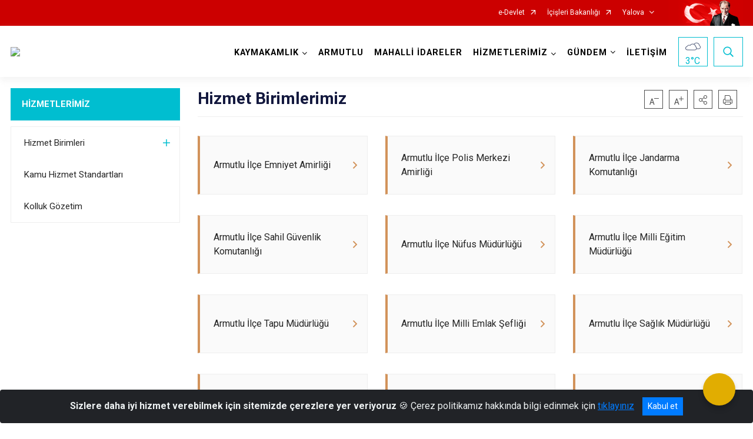

--- FILE ---
content_type: text/html; charset=utf-8
request_url: https://www.armutlu.gov.tr/ISAYWebPart/ValilikHeader/IlHaritaGetir
body_size: 3804
content:
<h3>Yalova</h3>
<div class="city-map">
    <div class="map-area">
        <div class="svg-container">
            <svg id="citymap" version="1.1" xmlns="http://www.w3.org/2000/svg" xmlns:xlink="http://www.w3.org/1999/xlink" preserveAspectRatio="xMidYMid meet" viewBox="0 0 199 80">
	<g xmlns="http://www.w3.org/2000/svg" id="Yalova" transform="translate(0.000000, 0.000000)">
		<g id="Armutlu"   data-countyid='1796'>
			<path stroke="#FFFFFF" fill="#9FB4B7" d="M45.9,51.6c-1-0.1-2,0-2.9-0.5c-0.7-0.4-1.2-1-2-1.4c-0.3-0.1-0.8-0.3-1.1-0.3
	c-0.3,0-0.5,0-0.7,0.2c-0.5,0.3-0.9,0.5-1.4,0.8c-0.4,0.2-0.8,0.5-1.3,0.5c-0.5,0-0.6-0.6-0.7-1.1c-0.2-1-0.3-2-0.2-3
	c0-0.3,0.1-0.9-0.1-1.2c-0.1-0.2-0.2-0.3-0.3-0.3c-0.4-0.2-1.3-0.6-1.6,0c-0.2,0.2-0.3,0.5-0.6,0.6s-1-0.2-1.1-0.4
	c-0.1-0.3-0.1-0.5-0.2-0.7c-0.2-0.4-0.4-0.4-0.8-0.4s-1.2,0.3-1.6,0.2c-0.6-0.1-0.8-0.6-0.9-1.1c-0.2-0.7-0.2-1.3-0.3-2
	c0-0.3-0.1-0.6-0.1-0.9c-0.4,0.2-0.6,0.4-1,0.6c-1.9,1.2-4,2.3-6.1,3.1c-6,2.1-8.7,2.3-12.9,4.2c-3.5,1.5-6.4,4.5-7.3,8.2
	c-0.3,1.2,0,3.1,0.8,4.1c0.7,1,1.5,1.4,2.9,1.7c3.7,0.7,7.4,1,11.1,1.7c0.5,0.1,1.1,0.2,1.5,0.5c0.5,0.4,0.8,1.1,1,1.7
	c1.2,2.7,5.9,6.3,13.1,8.9c1.9,0.7,3.6,0.3,5.6,0.5c1,0.1,2.5,0,3,0.9c0.4,0.6,1,1,1.7,1.1c1.1,0.1,2.1-0.7,2.5-1.6
	c1.1-2.3-0.8-4.2-0.6-6.8c0.1-1.3,0.8-2.5,1.4-3.7c1.9-3.7,3.2-7.7,3.8-11.7c0.1-0.7,0-1.6,0.3-2.2C47.6,51.7,46.9,51.7,45.9,51.6z"
	/>
		</g>
		<g id="Cinarcik"   data-countyid='1798'>
			<path stroke="#FFFFFF" fill="#9FB4B7" d="M68.4,48.8c0.5-0.4,1-0.8,1.5-1.1c0.9-0.6,3.4-2.9,2.6-2.1c0,0,1.6-1.5,2.3-2.5
	c0.7-0.9,1.5-1.9,2.2-2.7c0.6-0.7,1.1-1.6,1.4-2.5c0,0,0.4-1.7,0.6-2.5c0.2-0.9,0.4-1.7,0.7-2.5c0.3-0.7,0.7-1.3,1.2-1.9
	c0.5-0.5,1-0.9,1.6-1.2c0.4-0.2,0.6-0.3,1-0.4s0.8-0.2,1.2-0.4c0.6-0.3,1.3-0.9,1.8-1.4c1-1.1,1.8-2.7,2.5-4
	c0.2-0.4,0.3-0.9,0.6-1.3c-4.3,0-8.6-0.2-11.7,0c-2.2,0.2-4.3,1.1-6.4,1.7c-6.5,1.7-13.2,2.2-19.9,1.4c-2.6-0.3-4.5,0.5-7.1,1.1
	s-5.1,1.9-6.5,4.1c-1,1.6-2.1,2.7-3,4.3c-1.6,2.6-4.6,4.1-7.2,5.6c0,0.7,0.1,1.3,0.2,2c0.1,0.6,0.2,1.3,0.6,1.7
	c0.5,0.6,1.5,0.1,2.2,0.1c0.3,0,0.5,0.1,0.7,0.4c0.1,0.2,0.1,0.6,0.3,0.8c0.1,0.1,0.4,0.3,0.6,0.3s0.6,0,0.7-0.2
	c0.2-0.2,0.5-0.6,0.7-0.7c0.3-0.1,1.4-0.2,1.7,0.6c0.1,0.5,0,1,0,1.5s-0.1,1.1-0.1,1.7s0.1,1.1,0.4,1.6c0.3,0.4,0.7,0.5,1.2,0.3
	s1-0.5,1.5-0.8c0.4-0.3,0.9-0.5,1.4-0.6c0.7,0,1.3,0.4,1.8,0.8c0.7,0.5,1.3,1.2,2.2,1.3c1.2,0.2,2.4,0.2,3.6,0.3c0.4,0,0.8,0,1.2,0
	c0.1-0.1,0.2-0.3,0.3-0.4c1.1-1.6,2.5-2.9,4.4-2.9s4,0.4,5.9,0.3C62.4,48.7,65.7,48.5,68.4,48.8z"/>
		</g>
		<g id="Termal"   data-countyid='1799'>
			<path stroke="#FFFFFF" fill="#9FB4B7" d="M92.3,59c0.2-0.7,0.5-1.4,0.7-2.1c0.3-1,0.6-2,0.8-3.1c0.2-0.9,0.4-1.7,0.5-2.6
	c0.1-0.8,0.1-1.7-0.5-2.4c-0.5-0.6-1.3-1-1.9-1.5c-0.3-0.2-0.6-0.5-0.8-0.8c-0.3-0.4-0.5-0.9-0.7-1.3c-0.2-0.5-0.4-0.9-0.7-1.3
	c-0.3-0.4-0.6-0.8-0.9-1.2C88.4,41.9,88,40.9,88,40c0-0.8,0.5-1.5,0.9-2.1c0.5-0.7,1-1.4,1.2-2.3c0.2-1,0.1-2-0.1-3
	c-0.1-0.5-0.2-0.9-0.3-1.4c-0.1-0.4-0.2-0.8-0.3-1.1c-0.3-0.7-0.8-1.2-1.2-1.8c-0.4-0.5-0.8-1-1-1.6c-0.4,0.6-0.9,1-1.4,1.5
	c-0.5,0.4-1.1,0.8-1.8,1c-0.8,0.2-1.5,0.5-2.2,1c-1.5,1-2.2,2.7-2.6,4.3c-0.4,1.7-0.5,3.4-1.4,4.9c-0.5,0.9-1.3,1.6-1.9,2.4
	c-0.7,0.9-1.4,1.8-2.2,2.6c-0.7,0.8-1.5,1.5-2.4,2.2c-0.8,0.7-1.7,1.3-2.6,2c-0.1,0.1-0.2,0.2-0.3,0.2c0.3,0,0.5,0.1,0.8,0.1
	c0.8,0.2,1.6,0.5,2.3,0.8c4.2,2.1,8.2,4.7,11.8,7.8c0.8,0.7,1.9,1.2,2.9,1.4C87.8,59.1,90.1,59.1,92.3,59z"/>
		</g>
		<g id="Merkez"   data-countyid='87489'>
			<path stroke="#FFFFFF" fill="#9FB4B7" d="M122.3,45.4c-0.5-0.8-1.1-1.5-1.8-2.1c-0.6-0.6-1.4-1-2.1-1.4c-1.2-0.7-2.5-1.4-3.2-2.7
	c-0.4-0.8-0.6-1.7-0.8-2.5c-0.3-1-0.5-2.1-0.7-3.1s-0.4-2-0.5-3.1c-0.1-1-0.3-2-0.8-2.9c-0.4-0.7-1-1.3-1.5-2s-0.8-1.3-0.9-2.1
	c-0.2-1.1-0.1-2.3,0.1-3.5c-2.3,0.8-4.6,1.4-7,1.7c-4.2,0.6-8.9,0.6-13.4,0.6c-0.4,0.8-0.8,1.6-1.3,2.4c-0.3,0.6-0.8,1.4-1.2,2
	c0.3,1.1,1.3,2,1.9,2.9c0.4,0.7,0.6,1.3,0.7,2c0.2,0.9,0.4,1.9,0.4,2.8c0,0.9-0.2,1.6-0.6,2.4c-0.4,0.7-1,1.3-1.3,2
	c-0.5,0.9-0.4,2.2,0.1,3.1c0.2,0.5,0.4,1,0.8,1.3c0.3,0.4,0.7,0.7,0.9,1.2c0.5,0.8,0.8,1.9,1.5,2.6c0.6,0.6,1.3,0.9,1.9,1.4
	c0.3,0.2,0.4,0.4,0.6,0.7s0.2,0.7,0.3,1.1c0.1,0.8-0.1,1.6-0.3,2.4c-0.2,0.9-0.4,1.8-0.6,2.6c-0.3,1.1-0.7,2.1-1,3.1
	c0,0.1-0.2,0.5-0.2,0.6c1.4-0.1,3.1-0.4,4.1-0.8c5.3-1.7,9-3.8,15.2-7.2c3.6-2,7.5-3.4,11.6-3.4C123.1,47.7,122.8,46.2,122.3,45.4z"
	/>
		</g>
		<g id="Ciftlikkoy"   data-countyid='1797'>
			<path stroke="#FFFFFF" fill="#9FB4B7" d="M133.6,51.3c0-0.6,0-1.2,0-1.8c0-0.5-0.1-1.1,0.1-1.6c0.1-0.5,0.7-0.6,1-1
	c0.4-0.5,0.5-1.3,0.5-1.9c0-1.2-0.2-2.5,0.1-3.7c0.2-1,0.7-1.9,1.3-2.8c1.3-1.8,3.4-3.3,4.2-5.5c0.4-1,0.3-2-0.2-3s-1.4-1.8-2.1-2.5
	c-0.8-0.8-1.7-1.6-2.1-2.7c-0.3-0.9-0.4-1.8-0.2-2.7c0.2-1.1,0.5-2.2,0.6-3.3c0.1-0.9,0.1-1.8,0.1-2.7c0-0.7,0-1.4,0.1-2.1
	c-1.6,0.3-3.3,0-4.6-1c-1-0.7-1.4-1.4-2.4-2.1c-2.2-1.5-5.6-0.8-6.9,1.6c-0.5,0.8-1,1.4-1.6,2.2c-0.7,0.9-1.7,1.3-2.7,1.8
	c-2.7,1.2-6.1,2.2-8.9,3.2c-0.1,0.8,0,1.8,0,2.6c0,0.9,0.2,1.9,0.6,2.7s1.1,1.4,1.6,2.1s0.8,1.4,1,2.3c0.2,1,0.2,2.1,0.4,3.1
	c0.2,1.1,0.4,2.1,0.6,3.2c0.2,1,0.4,2.1,0.8,3c0.3,0.7,0.8,1.4,1.4,1.9c1.2,1,2.7,1.6,3.9,2.5c1.4,1.1,2.2,2.5,2.8,4.1
	c0.1,0.2,0.1,0.3,0.2,0.5c0.7,0.2,1.8,0.6,2.3,1c2,1.7,4.2,3.2,6.5,4.5c0.5,0.3,1.1,0.6,1.7,0.6C133.5,53.1,133.5,52.2,133.6,51.3z"
	/>
		</g>
		<g id="Altinova"   data-countyid='1795'>
			<path stroke="#FFFFFF" fill="#9FB4B7" d="M159.5,11.4C157,8.3,154.7,5,153.8,1c-0.1-0.6-0.7-0.8-1.2-0.5l-4.1,2.4
	c-0.9,0.5-1.8,1.1-2.5,1.8c-0.9,1-1.4,2.2-2,3.4c-1.1,2.2-2.7,4.2-4.8,5.3c-0.7,0.4-1.4,0.6-2.2,0.7c0,0.3-0.1,0.7-0.1,1
	c0,1,0,2,0,2.9c0,1-0.3,2-0.5,2.9c-0.2,1-0.4,2-0.3,3c0.2,1.2,1,2.2,1.8,3s1.6,1.5,2.2,2.4c0.5,0.7,0.9,1.6,0.9,2.5
	c-0.1,1.2-0.7,2.2-1.4,3.1c-1.3,1.7-3.2,3.1-4,5.1c-0.5,1.2-0.5,2.4-0.5,3.6c0,0.6,0.1,1.2,0,1.8c-0.1,0.5-0.2,1.1-0.5,1.5
	c-0.2,0.2-0.5,0.3-0.7,0.5s-0.3,0.5-0.3,0.7c-0.1,0.6,0,1.1,0,1.7c0,0.7,0,1.4-0.1,2.1c0,0.6,0,1.2-0.1,1.9h0.1
	c0.5,0,0.9-0.3,1.3-0.5c1.6-0.9,3-2.1,4.7-2.9c1.2-0.6,2.6-0.3,4.8-0.4c0.9,0,1.8-0.3,2-1.1c0.7-2.4,1.1-5.1,2.1-7.3
	c0.4-0.8,0.7-1.6,0.8-2.5c0.1-1.1-0.2-2.1-0.4-3.2c-0.4-1.8-0.5-3.6-0.7-5.5c-0.1-0.7-0.1-1.3,0.1-1.9c0.9-2.4,4.9-2.1,6-4.4
	c0.5-1,1.1-1.9,1.5-2.9c0.5-1.1,1.7-1.7,2.8-2.1s1.5-1.1,2.4-1.9C162.2,16.3,160.8,13,159.5,11.4z"/>
		</g>
	</g>
</svg>
        </div>
    </div>
    <div class="counties-list">
        <ul>
                <li data-countyid="1795"><a href="http://www.altinova.gov.tr" target="_blank" rel="noopener noreferrer">Altınova</a></li>
                <li data-countyid="1796"><a href="http://www.armutlu.gov.tr" target="_blank" rel="noopener noreferrer">Armutlu</a></li>
                <li data-countyid="1797"><a href="http://www.ciftlikkoy.gov.tr" target="_blank" rel="noopener noreferrer">Çiftlikköy</a></li>
                <li data-countyid="1798"><a href="http://www.cinarcik.gov.tr" target="_blank" rel="noopener noreferrer">Çınarcık</a></li>
                <li data-countyid="1799"><a href="http://www.termal.gov.tr" target="_blank" rel="noopener noreferrer">Termal</a></li>
        </ul>
    </div>
</div>

--- FILE ---
content_type: text/css; charset=utf-8
request_url: https://www.armutlu.gov.tr/WebPart/QuickList-css?v=eJDDojozCGAwn-eNZH8tw16ykffj9jYrw_sUTH0WxnY1
body_size: 1134
content:
.link-card{display:-webkit-box;display:-ms-flexbox;display:flex;min-height:100px;max-height:100px;height:100%;margin-bottom:35px;border:1px solid #eee;border-left:4px solid #d2935b;background-color:#fafafa;color:#252525;-webkit-box-align:center;-ms-flex-align:center;align-items:center;position:relative;-webkit-transition:all .15s ease-in-out;transition:all .15s ease-in-out}.link-card:after{position:absolute;font-family:'ib-icon';content:'';font-size:.875rem;line-height:1rem;color:#d2935b;right:13px;top:calc(50% - 8px);-webkit-transition:all .15s ease-in-out;transition:all .15s ease-in-out}.link-card:hover,.link-card.hover{background-color:#d2935b;color:#fff}.link-card:hover:after,.link-card.hover:after{color:#fff}.link-card:hover .title span.text,.link-card.hover .title span.text{color:#fff}.link-card .title{margin:0 40px 0 23px;text-align:left}.link-card .title span.text{display:block;width:100%;color:#d2935b;font-size:.875rem;-webkit-transition:all .15s ease-in-out;transition:all .15s ease-in-out}.link-card.external:after{content:''}.link-card.download:after{content:''}.link-card.multilang:after{content:''}.link-card.multilang .link-select{opacity:0;position:absolute;bottom:-14px;left:21px;right:21px;background-color:#fff;border:1px solid #d2935b;text-align:center;line-height:2.25rem;-webkit-transition:all .15s ease-in-out;transition:all .15s ease-in-out}.link-card.multilang .link-select a{color:#252525}.link-card.multilang .link-select a:not(:last-of-type):after{content:' - '}.link-card.multilang .link-select a:hover span,.link-card.multilang .link-select a.hover span{text-decoration:underline}.link-card.multilang:hover .link-select,.link-card.multilang.hover .link-select{opacity:1}.link-card.disabled{border-left:4px solid #eee}.link-card.disabled:after{content:''}.link-card.disabled:hover,.link-card.disabled.hover{background-color:#fafafa}.link-card.disabled .title{color:#252525}@media(max-width:767.98px){.link-card{max-width:100%;margin-bottom:10px}.link-card:after{right:20px}.link-card .title{padding-right:25px}.link-card .title .link-select{left:16px;right:16px}}.link-card-out-link{display:-webkit-box;display:-ms-flexbox;display:flex;min-height:100px;max-height:100px;height:100%;margin-bottom:35px;border:1px solid #eee;border-left:4px solid #d2935b;background-color:#fafafa;color:#252525;-webkit-box-align:center;-ms-flex-align:center;align-items:center;position:relative;-webkit-transition:all .15s ease-in-out;transition:all .15s ease-in-out}.link-card-out-link:after{position:absolute;font-family:'ib-icon';content:'';font-size:.875rem;line-height:1rem;color:#d2935b;right:13px;top:calc(50% - 8px);-webkit-transition:all .15s ease-in-out;transition:all .15s ease-in-out}.link-card-out-link:hover,.link-card-out-link.hover{background-color:#d2935b;color:#fff}.link-card-out-link:hover:after,.link-card-out-link.hover:after{color:#fff}.link-card-out-link:hover .title span.text,.link-card-out-link.hover .title span.text{color:#fff}.link-card-out-link .title{margin:0 40px 0 23px;text-align:left}.link-card-out-link .title span.text{display:block;width:100%;color:#d2935b;font-size:.875rem;-webkit-transition:all .15s ease-in-out;transition:all .15s ease-in-out}.link-card-out-link.external:after{content:''}.link-card-out-link.download:after{content:''}.link-card-out-link.multilang:after{content:''}.link-card-out-link.multilang .link-select{opacity:0;position:absolute;bottom:-14px;left:21px;right:21px;background-color:#fff;border:1px solid #d2935b;text-align:center;line-height:2.25rem;-webkit-transition:all .15s ease-in-out;transition:all .15s ease-in-out}.link-card-out-link.multilang .link-select a{color:#252525}.link-card-out-link.multilang .link-select a:not(:last-of-type):after{content:' - '}.link-card-out-link.multilang .link-select a:hover span,.link-card-out-link.multilang .link-select a.hover span{text-decoration:underline}.link-card-out-link.multilang:hover .link-select,.link-card-out-link.multilang.hover .link-select{opacity:1}.link-card-out-link.disabled{border-left:4px solid #eee}.link-card-out-link.disabled:after{content:''}.link-card-out-link.disabled:hover,.link-card-out-link.disabled.hover{background-color:#fafafa}.link-card-out-link.disabled .title{color:#252525}@media(max-width:767.98px){.link-card-out-link{max-width:100%;margin-bottom:10px}.link-card-out-link:after{right:20px}.link-card-out-link .title{padding-right:25px}.link-card-out-link .title .link-select{left:16px;right:16px}}